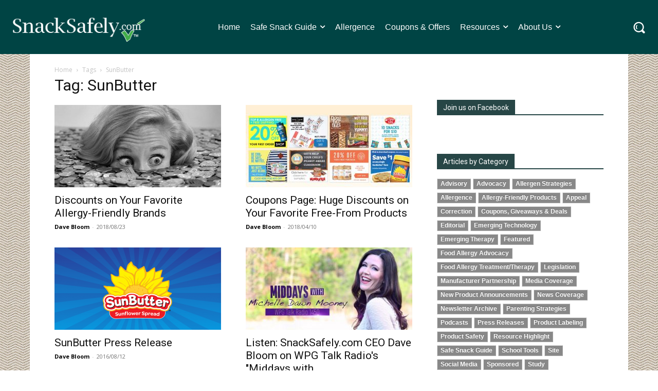

--- FILE ---
content_type: text/html; charset=utf-8
request_url: https://www.google.com/recaptcha/api2/anchor?ar=1&k=6Lc_0ckUAAAAAHvUJQ4vyUx7FYVq3BG-f9BA-3V5&co=aHR0cHM6Ly9zbmFja3NhZmVseS5jb206NDQz&hl=en&v=PoyoqOPhxBO7pBk68S4YbpHZ&size=invisible&anchor-ms=20000&execute-ms=30000&cb=moh9zi4swdc9
body_size: 49071
content:
<!DOCTYPE HTML><html dir="ltr" lang="en"><head><meta http-equiv="Content-Type" content="text/html; charset=UTF-8">
<meta http-equiv="X-UA-Compatible" content="IE=edge">
<title>reCAPTCHA</title>
<style type="text/css">
/* cyrillic-ext */
@font-face {
  font-family: 'Roboto';
  font-style: normal;
  font-weight: 400;
  font-stretch: 100%;
  src: url(//fonts.gstatic.com/s/roboto/v48/KFO7CnqEu92Fr1ME7kSn66aGLdTylUAMa3GUBHMdazTgWw.woff2) format('woff2');
  unicode-range: U+0460-052F, U+1C80-1C8A, U+20B4, U+2DE0-2DFF, U+A640-A69F, U+FE2E-FE2F;
}
/* cyrillic */
@font-face {
  font-family: 'Roboto';
  font-style: normal;
  font-weight: 400;
  font-stretch: 100%;
  src: url(//fonts.gstatic.com/s/roboto/v48/KFO7CnqEu92Fr1ME7kSn66aGLdTylUAMa3iUBHMdazTgWw.woff2) format('woff2');
  unicode-range: U+0301, U+0400-045F, U+0490-0491, U+04B0-04B1, U+2116;
}
/* greek-ext */
@font-face {
  font-family: 'Roboto';
  font-style: normal;
  font-weight: 400;
  font-stretch: 100%;
  src: url(//fonts.gstatic.com/s/roboto/v48/KFO7CnqEu92Fr1ME7kSn66aGLdTylUAMa3CUBHMdazTgWw.woff2) format('woff2');
  unicode-range: U+1F00-1FFF;
}
/* greek */
@font-face {
  font-family: 'Roboto';
  font-style: normal;
  font-weight: 400;
  font-stretch: 100%;
  src: url(//fonts.gstatic.com/s/roboto/v48/KFO7CnqEu92Fr1ME7kSn66aGLdTylUAMa3-UBHMdazTgWw.woff2) format('woff2');
  unicode-range: U+0370-0377, U+037A-037F, U+0384-038A, U+038C, U+038E-03A1, U+03A3-03FF;
}
/* math */
@font-face {
  font-family: 'Roboto';
  font-style: normal;
  font-weight: 400;
  font-stretch: 100%;
  src: url(//fonts.gstatic.com/s/roboto/v48/KFO7CnqEu92Fr1ME7kSn66aGLdTylUAMawCUBHMdazTgWw.woff2) format('woff2');
  unicode-range: U+0302-0303, U+0305, U+0307-0308, U+0310, U+0312, U+0315, U+031A, U+0326-0327, U+032C, U+032F-0330, U+0332-0333, U+0338, U+033A, U+0346, U+034D, U+0391-03A1, U+03A3-03A9, U+03B1-03C9, U+03D1, U+03D5-03D6, U+03F0-03F1, U+03F4-03F5, U+2016-2017, U+2034-2038, U+203C, U+2040, U+2043, U+2047, U+2050, U+2057, U+205F, U+2070-2071, U+2074-208E, U+2090-209C, U+20D0-20DC, U+20E1, U+20E5-20EF, U+2100-2112, U+2114-2115, U+2117-2121, U+2123-214F, U+2190, U+2192, U+2194-21AE, U+21B0-21E5, U+21F1-21F2, U+21F4-2211, U+2213-2214, U+2216-22FF, U+2308-230B, U+2310, U+2319, U+231C-2321, U+2336-237A, U+237C, U+2395, U+239B-23B7, U+23D0, U+23DC-23E1, U+2474-2475, U+25AF, U+25B3, U+25B7, U+25BD, U+25C1, U+25CA, U+25CC, U+25FB, U+266D-266F, U+27C0-27FF, U+2900-2AFF, U+2B0E-2B11, U+2B30-2B4C, U+2BFE, U+3030, U+FF5B, U+FF5D, U+1D400-1D7FF, U+1EE00-1EEFF;
}
/* symbols */
@font-face {
  font-family: 'Roboto';
  font-style: normal;
  font-weight: 400;
  font-stretch: 100%;
  src: url(//fonts.gstatic.com/s/roboto/v48/KFO7CnqEu92Fr1ME7kSn66aGLdTylUAMaxKUBHMdazTgWw.woff2) format('woff2');
  unicode-range: U+0001-000C, U+000E-001F, U+007F-009F, U+20DD-20E0, U+20E2-20E4, U+2150-218F, U+2190, U+2192, U+2194-2199, U+21AF, U+21E6-21F0, U+21F3, U+2218-2219, U+2299, U+22C4-22C6, U+2300-243F, U+2440-244A, U+2460-24FF, U+25A0-27BF, U+2800-28FF, U+2921-2922, U+2981, U+29BF, U+29EB, U+2B00-2BFF, U+4DC0-4DFF, U+FFF9-FFFB, U+10140-1018E, U+10190-1019C, U+101A0, U+101D0-101FD, U+102E0-102FB, U+10E60-10E7E, U+1D2C0-1D2D3, U+1D2E0-1D37F, U+1F000-1F0FF, U+1F100-1F1AD, U+1F1E6-1F1FF, U+1F30D-1F30F, U+1F315, U+1F31C, U+1F31E, U+1F320-1F32C, U+1F336, U+1F378, U+1F37D, U+1F382, U+1F393-1F39F, U+1F3A7-1F3A8, U+1F3AC-1F3AF, U+1F3C2, U+1F3C4-1F3C6, U+1F3CA-1F3CE, U+1F3D4-1F3E0, U+1F3ED, U+1F3F1-1F3F3, U+1F3F5-1F3F7, U+1F408, U+1F415, U+1F41F, U+1F426, U+1F43F, U+1F441-1F442, U+1F444, U+1F446-1F449, U+1F44C-1F44E, U+1F453, U+1F46A, U+1F47D, U+1F4A3, U+1F4B0, U+1F4B3, U+1F4B9, U+1F4BB, U+1F4BF, U+1F4C8-1F4CB, U+1F4D6, U+1F4DA, U+1F4DF, U+1F4E3-1F4E6, U+1F4EA-1F4ED, U+1F4F7, U+1F4F9-1F4FB, U+1F4FD-1F4FE, U+1F503, U+1F507-1F50B, U+1F50D, U+1F512-1F513, U+1F53E-1F54A, U+1F54F-1F5FA, U+1F610, U+1F650-1F67F, U+1F687, U+1F68D, U+1F691, U+1F694, U+1F698, U+1F6AD, U+1F6B2, U+1F6B9-1F6BA, U+1F6BC, U+1F6C6-1F6CF, U+1F6D3-1F6D7, U+1F6E0-1F6EA, U+1F6F0-1F6F3, U+1F6F7-1F6FC, U+1F700-1F7FF, U+1F800-1F80B, U+1F810-1F847, U+1F850-1F859, U+1F860-1F887, U+1F890-1F8AD, U+1F8B0-1F8BB, U+1F8C0-1F8C1, U+1F900-1F90B, U+1F93B, U+1F946, U+1F984, U+1F996, U+1F9E9, U+1FA00-1FA6F, U+1FA70-1FA7C, U+1FA80-1FA89, U+1FA8F-1FAC6, U+1FACE-1FADC, U+1FADF-1FAE9, U+1FAF0-1FAF8, U+1FB00-1FBFF;
}
/* vietnamese */
@font-face {
  font-family: 'Roboto';
  font-style: normal;
  font-weight: 400;
  font-stretch: 100%;
  src: url(//fonts.gstatic.com/s/roboto/v48/KFO7CnqEu92Fr1ME7kSn66aGLdTylUAMa3OUBHMdazTgWw.woff2) format('woff2');
  unicode-range: U+0102-0103, U+0110-0111, U+0128-0129, U+0168-0169, U+01A0-01A1, U+01AF-01B0, U+0300-0301, U+0303-0304, U+0308-0309, U+0323, U+0329, U+1EA0-1EF9, U+20AB;
}
/* latin-ext */
@font-face {
  font-family: 'Roboto';
  font-style: normal;
  font-weight: 400;
  font-stretch: 100%;
  src: url(//fonts.gstatic.com/s/roboto/v48/KFO7CnqEu92Fr1ME7kSn66aGLdTylUAMa3KUBHMdazTgWw.woff2) format('woff2');
  unicode-range: U+0100-02BA, U+02BD-02C5, U+02C7-02CC, U+02CE-02D7, U+02DD-02FF, U+0304, U+0308, U+0329, U+1D00-1DBF, U+1E00-1E9F, U+1EF2-1EFF, U+2020, U+20A0-20AB, U+20AD-20C0, U+2113, U+2C60-2C7F, U+A720-A7FF;
}
/* latin */
@font-face {
  font-family: 'Roboto';
  font-style: normal;
  font-weight: 400;
  font-stretch: 100%;
  src: url(//fonts.gstatic.com/s/roboto/v48/KFO7CnqEu92Fr1ME7kSn66aGLdTylUAMa3yUBHMdazQ.woff2) format('woff2');
  unicode-range: U+0000-00FF, U+0131, U+0152-0153, U+02BB-02BC, U+02C6, U+02DA, U+02DC, U+0304, U+0308, U+0329, U+2000-206F, U+20AC, U+2122, U+2191, U+2193, U+2212, U+2215, U+FEFF, U+FFFD;
}
/* cyrillic-ext */
@font-face {
  font-family: 'Roboto';
  font-style: normal;
  font-weight: 500;
  font-stretch: 100%;
  src: url(//fonts.gstatic.com/s/roboto/v48/KFO7CnqEu92Fr1ME7kSn66aGLdTylUAMa3GUBHMdazTgWw.woff2) format('woff2');
  unicode-range: U+0460-052F, U+1C80-1C8A, U+20B4, U+2DE0-2DFF, U+A640-A69F, U+FE2E-FE2F;
}
/* cyrillic */
@font-face {
  font-family: 'Roboto';
  font-style: normal;
  font-weight: 500;
  font-stretch: 100%;
  src: url(//fonts.gstatic.com/s/roboto/v48/KFO7CnqEu92Fr1ME7kSn66aGLdTylUAMa3iUBHMdazTgWw.woff2) format('woff2');
  unicode-range: U+0301, U+0400-045F, U+0490-0491, U+04B0-04B1, U+2116;
}
/* greek-ext */
@font-face {
  font-family: 'Roboto';
  font-style: normal;
  font-weight: 500;
  font-stretch: 100%;
  src: url(//fonts.gstatic.com/s/roboto/v48/KFO7CnqEu92Fr1ME7kSn66aGLdTylUAMa3CUBHMdazTgWw.woff2) format('woff2');
  unicode-range: U+1F00-1FFF;
}
/* greek */
@font-face {
  font-family: 'Roboto';
  font-style: normal;
  font-weight: 500;
  font-stretch: 100%;
  src: url(//fonts.gstatic.com/s/roboto/v48/KFO7CnqEu92Fr1ME7kSn66aGLdTylUAMa3-UBHMdazTgWw.woff2) format('woff2');
  unicode-range: U+0370-0377, U+037A-037F, U+0384-038A, U+038C, U+038E-03A1, U+03A3-03FF;
}
/* math */
@font-face {
  font-family: 'Roboto';
  font-style: normal;
  font-weight: 500;
  font-stretch: 100%;
  src: url(//fonts.gstatic.com/s/roboto/v48/KFO7CnqEu92Fr1ME7kSn66aGLdTylUAMawCUBHMdazTgWw.woff2) format('woff2');
  unicode-range: U+0302-0303, U+0305, U+0307-0308, U+0310, U+0312, U+0315, U+031A, U+0326-0327, U+032C, U+032F-0330, U+0332-0333, U+0338, U+033A, U+0346, U+034D, U+0391-03A1, U+03A3-03A9, U+03B1-03C9, U+03D1, U+03D5-03D6, U+03F0-03F1, U+03F4-03F5, U+2016-2017, U+2034-2038, U+203C, U+2040, U+2043, U+2047, U+2050, U+2057, U+205F, U+2070-2071, U+2074-208E, U+2090-209C, U+20D0-20DC, U+20E1, U+20E5-20EF, U+2100-2112, U+2114-2115, U+2117-2121, U+2123-214F, U+2190, U+2192, U+2194-21AE, U+21B0-21E5, U+21F1-21F2, U+21F4-2211, U+2213-2214, U+2216-22FF, U+2308-230B, U+2310, U+2319, U+231C-2321, U+2336-237A, U+237C, U+2395, U+239B-23B7, U+23D0, U+23DC-23E1, U+2474-2475, U+25AF, U+25B3, U+25B7, U+25BD, U+25C1, U+25CA, U+25CC, U+25FB, U+266D-266F, U+27C0-27FF, U+2900-2AFF, U+2B0E-2B11, U+2B30-2B4C, U+2BFE, U+3030, U+FF5B, U+FF5D, U+1D400-1D7FF, U+1EE00-1EEFF;
}
/* symbols */
@font-face {
  font-family: 'Roboto';
  font-style: normal;
  font-weight: 500;
  font-stretch: 100%;
  src: url(//fonts.gstatic.com/s/roboto/v48/KFO7CnqEu92Fr1ME7kSn66aGLdTylUAMaxKUBHMdazTgWw.woff2) format('woff2');
  unicode-range: U+0001-000C, U+000E-001F, U+007F-009F, U+20DD-20E0, U+20E2-20E4, U+2150-218F, U+2190, U+2192, U+2194-2199, U+21AF, U+21E6-21F0, U+21F3, U+2218-2219, U+2299, U+22C4-22C6, U+2300-243F, U+2440-244A, U+2460-24FF, U+25A0-27BF, U+2800-28FF, U+2921-2922, U+2981, U+29BF, U+29EB, U+2B00-2BFF, U+4DC0-4DFF, U+FFF9-FFFB, U+10140-1018E, U+10190-1019C, U+101A0, U+101D0-101FD, U+102E0-102FB, U+10E60-10E7E, U+1D2C0-1D2D3, U+1D2E0-1D37F, U+1F000-1F0FF, U+1F100-1F1AD, U+1F1E6-1F1FF, U+1F30D-1F30F, U+1F315, U+1F31C, U+1F31E, U+1F320-1F32C, U+1F336, U+1F378, U+1F37D, U+1F382, U+1F393-1F39F, U+1F3A7-1F3A8, U+1F3AC-1F3AF, U+1F3C2, U+1F3C4-1F3C6, U+1F3CA-1F3CE, U+1F3D4-1F3E0, U+1F3ED, U+1F3F1-1F3F3, U+1F3F5-1F3F7, U+1F408, U+1F415, U+1F41F, U+1F426, U+1F43F, U+1F441-1F442, U+1F444, U+1F446-1F449, U+1F44C-1F44E, U+1F453, U+1F46A, U+1F47D, U+1F4A3, U+1F4B0, U+1F4B3, U+1F4B9, U+1F4BB, U+1F4BF, U+1F4C8-1F4CB, U+1F4D6, U+1F4DA, U+1F4DF, U+1F4E3-1F4E6, U+1F4EA-1F4ED, U+1F4F7, U+1F4F9-1F4FB, U+1F4FD-1F4FE, U+1F503, U+1F507-1F50B, U+1F50D, U+1F512-1F513, U+1F53E-1F54A, U+1F54F-1F5FA, U+1F610, U+1F650-1F67F, U+1F687, U+1F68D, U+1F691, U+1F694, U+1F698, U+1F6AD, U+1F6B2, U+1F6B9-1F6BA, U+1F6BC, U+1F6C6-1F6CF, U+1F6D3-1F6D7, U+1F6E0-1F6EA, U+1F6F0-1F6F3, U+1F6F7-1F6FC, U+1F700-1F7FF, U+1F800-1F80B, U+1F810-1F847, U+1F850-1F859, U+1F860-1F887, U+1F890-1F8AD, U+1F8B0-1F8BB, U+1F8C0-1F8C1, U+1F900-1F90B, U+1F93B, U+1F946, U+1F984, U+1F996, U+1F9E9, U+1FA00-1FA6F, U+1FA70-1FA7C, U+1FA80-1FA89, U+1FA8F-1FAC6, U+1FACE-1FADC, U+1FADF-1FAE9, U+1FAF0-1FAF8, U+1FB00-1FBFF;
}
/* vietnamese */
@font-face {
  font-family: 'Roboto';
  font-style: normal;
  font-weight: 500;
  font-stretch: 100%;
  src: url(//fonts.gstatic.com/s/roboto/v48/KFO7CnqEu92Fr1ME7kSn66aGLdTylUAMa3OUBHMdazTgWw.woff2) format('woff2');
  unicode-range: U+0102-0103, U+0110-0111, U+0128-0129, U+0168-0169, U+01A0-01A1, U+01AF-01B0, U+0300-0301, U+0303-0304, U+0308-0309, U+0323, U+0329, U+1EA0-1EF9, U+20AB;
}
/* latin-ext */
@font-face {
  font-family: 'Roboto';
  font-style: normal;
  font-weight: 500;
  font-stretch: 100%;
  src: url(//fonts.gstatic.com/s/roboto/v48/KFO7CnqEu92Fr1ME7kSn66aGLdTylUAMa3KUBHMdazTgWw.woff2) format('woff2');
  unicode-range: U+0100-02BA, U+02BD-02C5, U+02C7-02CC, U+02CE-02D7, U+02DD-02FF, U+0304, U+0308, U+0329, U+1D00-1DBF, U+1E00-1E9F, U+1EF2-1EFF, U+2020, U+20A0-20AB, U+20AD-20C0, U+2113, U+2C60-2C7F, U+A720-A7FF;
}
/* latin */
@font-face {
  font-family: 'Roboto';
  font-style: normal;
  font-weight: 500;
  font-stretch: 100%;
  src: url(//fonts.gstatic.com/s/roboto/v48/KFO7CnqEu92Fr1ME7kSn66aGLdTylUAMa3yUBHMdazQ.woff2) format('woff2');
  unicode-range: U+0000-00FF, U+0131, U+0152-0153, U+02BB-02BC, U+02C6, U+02DA, U+02DC, U+0304, U+0308, U+0329, U+2000-206F, U+20AC, U+2122, U+2191, U+2193, U+2212, U+2215, U+FEFF, U+FFFD;
}
/* cyrillic-ext */
@font-face {
  font-family: 'Roboto';
  font-style: normal;
  font-weight: 900;
  font-stretch: 100%;
  src: url(//fonts.gstatic.com/s/roboto/v48/KFO7CnqEu92Fr1ME7kSn66aGLdTylUAMa3GUBHMdazTgWw.woff2) format('woff2');
  unicode-range: U+0460-052F, U+1C80-1C8A, U+20B4, U+2DE0-2DFF, U+A640-A69F, U+FE2E-FE2F;
}
/* cyrillic */
@font-face {
  font-family: 'Roboto';
  font-style: normal;
  font-weight: 900;
  font-stretch: 100%;
  src: url(//fonts.gstatic.com/s/roboto/v48/KFO7CnqEu92Fr1ME7kSn66aGLdTylUAMa3iUBHMdazTgWw.woff2) format('woff2');
  unicode-range: U+0301, U+0400-045F, U+0490-0491, U+04B0-04B1, U+2116;
}
/* greek-ext */
@font-face {
  font-family: 'Roboto';
  font-style: normal;
  font-weight: 900;
  font-stretch: 100%;
  src: url(//fonts.gstatic.com/s/roboto/v48/KFO7CnqEu92Fr1ME7kSn66aGLdTylUAMa3CUBHMdazTgWw.woff2) format('woff2');
  unicode-range: U+1F00-1FFF;
}
/* greek */
@font-face {
  font-family: 'Roboto';
  font-style: normal;
  font-weight: 900;
  font-stretch: 100%;
  src: url(//fonts.gstatic.com/s/roboto/v48/KFO7CnqEu92Fr1ME7kSn66aGLdTylUAMa3-UBHMdazTgWw.woff2) format('woff2');
  unicode-range: U+0370-0377, U+037A-037F, U+0384-038A, U+038C, U+038E-03A1, U+03A3-03FF;
}
/* math */
@font-face {
  font-family: 'Roboto';
  font-style: normal;
  font-weight: 900;
  font-stretch: 100%;
  src: url(//fonts.gstatic.com/s/roboto/v48/KFO7CnqEu92Fr1ME7kSn66aGLdTylUAMawCUBHMdazTgWw.woff2) format('woff2');
  unicode-range: U+0302-0303, U+0305, U+0307-0308, U+0310, U+0312, U+0315, U+031A, U+0326-0327, U+032C, U+032F-0330, U+0332-0333, U+0338, U+033A, U+0346, U+034D, U+0391-03A1, U+03A3-03A9, U+03B1-03C9, U+03D1, U+03D5-03D6, U+03F0-03F1, U+03F4-03F5, U+2016-2017, U+2034-2038, U+203C, U+2040, U+2043, U+2047, U+2050, U+2057, U+205F, U+2070-2071, U+2074-208E, U+2090-209C, U+20D0-20DC, U+20E1, U+20E5-20EF, U+2100-2112, U+2114-2115, U+2117-2121, U+2123-214F, U+2190, U+2192, U+2194-21AE, U+21B0-21E5, U+21F1-21F2, U+21F4-2211, U+2213-2214, U+2216-22FF, U+2308-230B, U+2310, U+2319, U+231C-2321, U+2336-237A, U+237C, U+2395, U+239B-23B7, U+23D0, U+23DC-23E1, U+2474-2475, U+25AF, U+25B3, U+25B7, U+25BD, U+25C1, U+25CA, U+25CC, U+25FB, U+266D-266F, U+27C0-27FF, U+2900-2AFF, U+2B0E-2B11, U+2B30-2B4C, U+2BFE, U+3030, U+FF5B, U+FF5D, U+1D400-1D7FF, U+1EE00-1EEFF;
}
/* symbols */
@font-face {
  font-family: 'Roboto';
  font-style: normal;
  font-weight: 900;
  font-stretch: 100%;
  src: url(//fonts.gstatic.com/s/roboto/v48/KFO7CnqEu92Fr1ME7kSn66aGLdTylUAMaxKUBHMdazTgWw.woff2) format('woff2');
  unicode-range: U+0001-000C, U+000E-001F, U+007F-009F, U+20DD-20E0, U+20E2-20E4, U+2150-218F, U+2190, U+2192, U+2194-2199, U+21AF, U+21E6-21F0, U+21F3, U+2218-2219, U+2299, U+22C4-22C6, U+2300-243F, U+2440-244A, U+2460-24FF, U+25A0-27BF, U+2800-28FF, U+2921-2922, U+2981, U+29BF, U+29EB, U+2B00-2BFF, U+4DC0-4DFF, U+FFF9-FFFB, U+10140-1018E, U+10190-1019C, U+101A0, U+101D0-101FD, U+102E0-102FB, U+10E60-10E7E, U+1D2C0-1D2D3, U+1D2E0-1D37F, U+1F000-1F0FF, U+1F100-1F1AD, U+1F1E6-1F1FF, U+1F30D-1F30F, U+1F315, U+1F31C, U+1F31E, U+1F320-1F32C, U+1F336, U+1F378, U+1F37D, U+1F382, U+1F393-1F39F, U+1F3A7-1F3A8, U+1F3AC-1F3AF, U+1F3C2, U+1F3C4-1F3C6, U+1F3CA-1F3CE, U+1F3D4-1F3E0, U+1F3ED, U+1F3F1-1F3F3, U+1F3F5-1F3F7, U+1F408, U+1F415, U+1F41F, U+1F426, U+1F43F, U+1F441-1F442, U+1F444, U+1F446-1F449, U+1F44C-1F44E, U+1F453, U+1F46A, U+1F47D, U+1F4A3, U+1F4B0, U+1F4B3, U+1F4B9, U+1F4BB, U+1F4BF, U+1F4C8-1F4CB, U+1F4D6, U+1F4DA, U+1F4DF, U+1F4E3-1F4E6, U+1F4EA-1F4ED, U+1F4F7, U+1F4F9-1F4FB, U+1F4FD-1F4FE, U+1F503, U+1F507-1F50B, U+1F50D, U+1F512-1F513, U+1F53E-1F54A, U+1F54F-1F5FA, U+1F610, U+1F650-1F67F, U+1F687, U+1F68D, U+1F691, U+1F694, U+1F698, U+1F6AD, U+1F6B2, U+1F6B9-1F6BA, U+1F6BC, U+1F6C6-1F6CF, U+1F6D3-1F6D7, U+1F6E0-1F6EA, U+1F6F0-1F6F3, U+1F6F7-1F6FC, U+1F700-1F7FF, U+1F800-1F80B, U+1F810-1F847, U+1F850-1F859, U+1F860-1F887, U+1F890-1F8AD, U+1F8B0-1F8BB, U+1F8C0-1F8C1, U+1F900-1F90B, U+1F93B, U+1F946, U+1F984, U+1F996, U+1F9E9, U+1FA00-1FA6F, U+1FA70-1FA7C, U+1FA80-1FA89, U+1FA8F-1FAC6, U+1FACE-1FADC, U+1FADF-1FAE9, U+1FAF0-1FAF8, U+1FB00-1FBFF;
}
/* vietnamese */
@font-face {
  font-family: 'Roboto';
  font-style: normal;
  font-weight: 900;
  font-stretch: 100%;
  src: url(//fonts.gstatic.com/s/roboto/v48/KFO7CnqEu92Fr1ME7kSn66aGLdTylUAMa3OUBHMdazTgWw.woff2) format('woff2');
  unicode-range: U+0102-0103, U+0110-0111, U+0128-0129, U+0168-0169, U+01A0-01A1, U+01AF-01B0, U+0300-0301, U+0303-0304, U+0308-0309, U+0323, U+0329, U+1EA0-1EF9, U+20AB;
}
/* latin-ext */
@font-face {
  font-family: 'Roboto';
  font-style: normal;
  font-weight: 900;
  font-stretch: 100%;
  src: url(//fonts.gstatic.com/s/roboto/v48/KFO7CnqEu92Fr1ME7kSn66aGLdTylUAMa3KUBHMdazTgWw.woff2) format('woff2');
  unicode-range: U+0100-02BA, U+02BD-02C5, U+02C7-02CC, U+02CE-02D7, U+02DD-02FF, U+0304, U+0308, U+0329, U+1D00-1DBF, U+1E00-1E9F, U+1EF2-1EFF, U+2020, U+20A0-20AB, U+20AD-20C0, U+2113, U+2C60-2C7F, U+A720-A7FF;
}
/* latin */
@font-face {
  font-family: 'Roboto';
  font-style: normal;
  font-weight: 900;
  font-stretch: 100%;
  src: url(//fonts.gstatic.com/s/roboto/v48/KFO7CnqEu92Fr1ME7kSn66aGLdTylUAMa3yUBHMdazQ.woff2) format('woff2');
  unicode-range: U+0000-00FF, U+0131, U+0152-0153, U+02BB-02BC, U+02C6, U+02DA, U+02DC, U+0304, U+0308, U+0329, U+2000-206F, U+20AC, U+2122, U+2191, U+2193, U+2212, U+2215, U+FEFF, U+FFFD;
}

</style>
<link rel="stylesheet" type="text/css" href="https://www.gstatic.com/recaptcha/releases/PoyoqOPhxBO7pBk68S4YbpHZ/styles__ltr.css">
<script nonce="QL5HmHwHtZawCsFaBw8n4g" type="text/javascript">window['__recaptcha_api'] = 'https://www.google.com/recaptcha/api2/';</script>
<script type="text/javascript" src="https://www.gstatic.com/recaptcha/releases/PoyoqOPhxBO7pBk68S4YbpHZ/recaptcha__en.js" nonce="QL5HmHwHtZawCsFaBw8n4g">
      
    </script></head>
<body><div id="rc-anchor-alert" class="rc-anchor-alert"></div>
<input type="hidden" id="recaptcha-token" value="[base64]">
<script type="text/javascript" nonce="QL5HmHwHtZawCsFaBw8n4g">
      recaptcha.anchor.Main.init("[\x22ainput\x22,[\x22bgdata\x22,\x22\x22,\[base64]/[base64]/[base64]/bmV3IHJbeF0oY1swXSk6RT09Mj9uZXcgclt4XShjWzBdLGNbMV0pOkU9PTM/bmV3IHJbeF0oY1swXSxjWzFdLGNbMl0pOkU9PTQ/[base64]/[base64]/[base64]/[base64]/[base64]/[base64]/[base64]/[base64]\x22,\[base64]\\u003d\\u003d\x22,\x22wqwmwrk8w7JARsO5cyZUCiUGw6DDvxDDiMO+BjYsSmksw6fCvk1MZ15BCnLDiVjCuRcydGEMwrbDi2/CiSxPWFgUWG8sBMK9w58LYQPCvcKuwrEnwrMIRMOPNMK9ChJxEsO4woxXwpNOw5DChMO5XsOENGzDh8O5C8KvwqHCox99w4bDv2/CtynCscOew7XDt8ODwqcTw7E9NyUHwoEGehtpwpnDrsOKPMKsw7/[base64]/[base64]/[base64]/NsK/w6zCisKOwr/Cgw4VHsKEcHxLw5pAwr5Mwowgw7pkw7XDgE4EMcOmwqJLw6JCJUwnwo/DqCjDo8K/[base64]/Cs8KVLsKdwop6wqHCtMK0asOwSCwJwqw8YMKFwr7CmR7CkMOyccOGa0DDp3dDOsOUwpM+w4fDh8OKIH5cJUN/wqR2wogsD8K9w7gdwpXDhHJjwpnCnnJOwpHCjixKV8Otw4PDv8Kzw6/[base64]/wpjCiizCuWFZYMKFZ8Klwo4xEUQxDD0aCMOEwqvDlRHDrcK1wqXCtBgzEQUJaz1Rw5lQw6fDrXlLwrrDkQzDt0XDgsO/KMOROMKpwpBhTSzDu8KfKwfDvMKAwrbDnDzDhHMzw7fCgQcGwrzDkkTDqsO0w6duwqvDocOiw6V/[base64]/Du8K3UTECwohsF8OUwpbDq8K6LsKcXcKgw4ZHwp9jwo/DnH3CocOyMWEAalPCumXCtEwOaHJfYnvCiDrDl0rCl8OxWREJVsKLwrHDqX/ChgDDuMOUwq/DoMOCw41MwoxuK1rCp3zCmw7DoVbDuAnCg8KAN8K/UcOKw7nDq2cFS3/Co8Ofw6B+w7h5WjrCtT4sAxJow6RiGAV8w5Ugw4DDv8OWwpRFPMK3wr1fI2JJPHrDisKFEMOhXcO/UAdGwrVVLcK2XjoZwqgOw446w6vDusORwrAvaCTDp8KNw47DshheFw9Tb8KLY1bDvcKMwpkHcsKTJnAXF8OgVcOBwpgmP2EzZcOrTmvDlwPCtsKCw6XCvcKoYcOHwpAwwqTCpcK3OHnCqsKvdMO/AxlSU8OcOW/Cr0Udw7fDoh3DolzCrwXDvAvDvm82wpLCvxLCkMOFZg4dA8OIwrpnw4l+w5jDliNmw74lAsO5eCXCtMKQPcO4RW3Dt2/DpgsgPRwlOcOvOsOsw5cYw619F8OJwonDo1UtAFDDhcKewodzMsOsMlrDjMO7wrPCucKuwp1rwqNzYXlvNXXCuSrCh0rDj13CicKpT8OdWcOUGVvDucOhaSDDmlZlek3Dn8K/[base64]/CsMOGKX3CnkZlwqkNAQAPw7HDu8OswoTCtMO8w5Usw7TClxxlwrnDtMO4w6HCssO+SUt/GsOpWw/ChsKKb8OHIyvChTIhwrzCj8O2w7bClMK7wokzIcKcBBLCucOqw4c0w4PDjz/DjMOCe8O7KcOoZ8KschgNw5ZTLcO/AVfDl8OOYDTCkGLDpT5sdsOWw5JRw4FTwq0Lw7ImwpExwoFeCQp4wp9Uw6htaEDDrsOaFsKJaMKjIMKISsO/XmbDpSwNw5JOZw/CtMOLE1U3asKtCDLCicOYRcO6wrvCpMKHGhHDrcKHMxPCn8KPw73CncK4w7MkNsKtwrhyYVjCvSzDsmXCqMOrH8KpKcOaIkxjwr/DvjVfwrXCrQZdUMOqw7YSPSUxw5nDo8K5GsOwI0xWXyjCl8K+w7xvwp3DhDfCgHDCoCnDgWdYwrzDpsOTw40Me8KxwrzCg8KgwroXVcOtw5bCksOhVMKXRsOgw71fKghFwpHDkH/Dl8OpA8Ouw4MIwpxWEMOhdsOLwqkgw4obYwjCojd2w5DCjCMWw6BCEhjCnMKPw6HCg0TCtBgvZ8O8dSnCpcKEwrXCkcO/w4fChUAfFcKYwqkFWzvCm8OvwqInOksfw7zCsMObScOOw4VYWjfCncK4wrsZw7VIHsKCwoTCvMOuwpHCu8K4eFvDiCVFCFbCmE1OeBwlUcOzw4oOZcKVacKLf8OOw4IOF8KbwqM4B8KacsKhcFY6w6/[base64]/DicOtw5sRd2bDo2HDucOgQkzDpRR1YMKDCDrDo8Oed8KBGcOfwpcZD8Kuw7TCjsOrwrXDoAJqNyfDjwcqw4Bpw7wtGMK5wqHCi8O2w6Miw6jCizxHw6rChMK6w7DDljEKw5sAw4IORMKHw6vDoivCgWfDmMOZBMK/wp/[base64]/Dq8K/eVoqCSbDkVVvI8KQwrcTVXYHV2rDgXXDksKpw5ACM8K/[base64]/Dp8OQwo3DgDA2wqbDmsOBw5QNw7zDp8OVF8OrMBotwprCly7Cm1Y8wqvDjAg9wpLCoMOGWV9Fa8OMHj1xW07DvMK/R8KMwrvDkMOYbQ41w5pQXcKsSsKLVcOEH8OvSsOPwqrDiMKDF1PDlkgrw4rDrsO9d8K9w6Qvw5vDnMOZeSRgR8KQwofCrcO5FlYOZsKqwqppwrDCrn/CusOJw7Btc8KaPcONJ8K+w6/CmcORajRYw6A8wrMKwqXCownCmsKZIcK+w77DnQxYwo17wqIww49+wpbCuQDDsXXDolB/w7/[base64]/DklUnTzF1QzBPNBgLw4/Dp3VyH8KnY8K1DxY1TsK2w5HDjUFrXEzChVpfQ0hyEznDjyXDtCLCmFnDp8KrXsKXV8KPGcO4YMOuYj8UbB9qJcK3GmQswqvCusODWcKvw79bw54/w6DDpsOqwrs1wpzDk33CnMOyGcKIwpt/YzUlPCfCkjIYJy7DolvCo2cywq0rw63ClxwrSsK5MMOybsK4w4PClFt7DF7DksOlwoMvw50nwo3Ci8KbwppOTGcmKsKfIMKGwqNwwpFrwocxYsKawotKw4VWwqQvw4/DocOUOcODVBRkw6DCjcKJBcOKEBfCtcOMw63Ds8Kqwph2X8OdwrrCmDzDusKRw7zDlMO6Y8OKwp7DtsOAHMKtwpPDl8Ola8OIwpk3CsKkwrjCpMOGX8O8J8ObCDPDqVEMw7Zbw6zCtcKgJ8KKw6vDqFZNw6fCpsKcwrp2SxTCr8O/[base64]/wqDDjcODw6vCtMOWw6kTw4/DlMKLOsOzZcKDRwbDk1LDlcKtRAjDhMODwq/DvMK0Sm8waCcAw54WwrEPw4IUwolFBBDCulTCgGDCmDwnCMOTEhtgwpR0wqzCiSvCusO2wq1FfcK4ViTCgxnCgsKrWlzCnDzDrxs2T8O/WXh5a1PDjcO+w7cvwrZ1ecO6w4HChEXDj8OHw4oBwprCrnTDkk8zYQLChgwScMO/bMK+BMOIc8OICsOcU2LCpMKmJMOGw4zDk8K8e8Kiw7d2WC3CtWrDkgTCqsKZw61fGhLCrxnDmAVDw41Xwqpbw5MDM2BYwoxuEMKRw7AAwqFIOQLCisOow6zCmMOfwogiOF/DuhJrKMOyGMKqw50FwpLDs8OQJcOewpLCtlnDsBPDpmbCm0zDssKmPHfDjz5rOz7CtsOTwqXDocKdwonCgcKZwqLDsgZhSCZMwpbDjxszQXQTZ35ocsOGwo/Cph4OwpXDrBxtw557dMKIAMOZwoDCl8OWcA/Dg8K9L1pHwqfDrcOoAnw5w6NpdcOrwpDDscOhwoA1w5F9wpvCmcKZR8O1CmwEHcOwwrgvwoTCp8KkCMOjwqLDqlrDgsKkV8KuZcKgw65tw7HClyk+w67Dg8OJw7/DoHTChMOAWMKULmFQPRkZVxBlw61QXsKKLMOOw67CpcO5w4HDjgHDicK6LETCoWzCuMOtwrhEKiQGwoVfw4Fmw5vCmcKKwpzDpcK7IMOtEWVHw5cSwqYIwoYTw6rDqcOjXyrCiMKMezzCpwzDiBfDt8OTwpLCvMOcXcKCScOcw4kRF8OQBcKgw6dwTnDCsTnCg8O9w7/CmVM6NMO0w502QCQxGhBywq3DrlXDuT42FAfDi2bCjcOzw5LDocO7woHCk2JNw5jDkVfDssK7w5XDjnEaw64dD8KLw6rCs0t3woTDjMKswoFTwq/DoW/Dk2LDt3PCksKfwoHDuXnCkMKKf8KPWSXDqcOHQMKMGH14YsKiY8Olw6vDjcKrW8Kawq/Dg8KDesObw4FVwpDDn8K0w49JFSTCqMOSw4kaYMOoZmrDlcOqCSLDqgd2RMOSPDnDhAwgWsOJOcOfMMKmW3FhV00ewrrDm2Zaw5YjPMOmwpbCisOrw48dw5d7wqnDpMOLBsOLwp83clrCvMO3PMOpw4giw6oFwpXCsMOMwr5IwpzDncKuwr5pw6/CtsOswpjCqMK6wqhWPELCicKZGMOHw6fDmwFjw7HDlU55wq1cw4U8ccKsw6A6wqgswqvCrxMHwqbCmMOGO3zCo0pQai4yw5ZzNsKhUSQqw5lew4DDpMO8JcKybcO/azzDpsKyaxjCo8KqBlIdHMOcw7LCoznDq0kHI8KDTkvCjMO0WgMSbsOzwpbDoMKcF3djwojDuR7DhsOfwr3ChcO7w54RwqXCoFwKw7ZXwppMwpsmaAbCscKAwp8cwpRVPkcow54bE8OJw43Dnw9QOcOrecKdKsK1w73DvcKqIsKCB8Oww5DCoX3Cr1fCv2DCmsKCwo/[base64]/[base64]/EsOJLWbDqh1eKcO6TMOWwpNSOMOVfsOdXsOPw6UzclNNbD/[base64]/w68wS0YQfsKBw6Mnw6F9VMKLw7ZDK8KfLMKxNA7DpsKBOlFuw7bCq8ObUjlECwrDv8OLw7RFVm8zw5ADw7XDm8KPeMKjwrlqwpvClF/DlcOww4HDvMO3ZsKaAcObwpnCmcK6bsOhN8O1woDDu2PDvV3CnRF3LSHCusOGwq/DqmnCg8OtwpcBw5vCvUpaw7jDmwgjdsKac2HDrEfDkCbDsQ7ClcKnw4QBQsKzOcO4OMKDBsOuw5rCosKUw4xEw7hhw75ADT/CnW7ChcKBe8Oswpovwr7Dvw3DlsKZGDIxfsOvaMKBKW/Ds8OyG2ZcEcO/wpB4KmfDumFXwr8SRMKKGX90w6TDkWnClcOZwoVxTMOMwonCqCo/[base64]/[base64]/VnB1SsONEcKkwpHDgm5hw7zCu3LDn1/Dn8O4wr91QQfCtMKuTD1Twq81woxhw6jCh8KreQRtwrDCkcOvw4M+dSHDucOnwonDhmRHw6zCksKAOzg0Y8OEGMOyw6LDmzPDj8OKwpDCqMOHO8OES8KnPsO8w4nCsxbDhW1cw4nCp0VNfiBwwrs9N24kwo/Cl0vDtcKkKMOfbcOhYMOOwqvDj8KdZMOpw7jChcORYMOKw5HDnsKFARvDjzDDgXrDhw1wLAsAwrvCty7CtMOpw53CscOowo5uNMKPwrN5EC5XwoZ5w4B1wozDmlo1wovClRAXEMOewo/[base64]/[base64]/[base64]/DlwrDnTJMw4/DhsOuw7Ncw7pKw5fDscOVSC/[base64]/ChsOlw73CgVNYRQvCv8Ktw5lUUcKHw41jwr/[base64]/CrQxtMsK6B8OTwrPDkl3CiC9oVCHDgj4Fw75Rw5l8w67CskjDo8OcMxjDmsOOwqFqNcKZwo3DtEfCjsKQwocLw6oaf8KKO8KYHcKdfsK7OMObcW7CllbCnsKrw5/Cvn3CmH0/wpsBLQPCsMKkw7DDpMKjTk/DpkLDssKOw7XCnmkyS8Ovwptbw4XDtxrDhMKzwrsswo05WWfDgyt/SR/DlcKmUMOlG8KQwqrDszEoWsOJwoYow4TCrno/RMOXwpsQwqjChMKbw5tdw54YE1xPwp13OgzCqcO8woYDw4bCuS0cw61EVBREQQjDumZ+wqbDncKvd8OCCMOdTgjChsOkw6jDsMKIw59uwqMUFAzCtGfDjT5ZwqXDumEAB1XDt1FNCR88w6rDk8Kyw6Fbw7vCp8OIIsO9NsK/IsKIFB5awrfCgiDChjPCpzTCkBzDusKke8OQAXo5AxJ8HMO/wpBHw6JUAMKhwpfDrEQbKwMWw6PCuRUjahHChnMgwo/Cv0QPL8KoesOuwpzDh0x4w58xw43DgsKXwoLCuxoZwqp9w5RMwrvDkSFaw7I7CTMXwrgQEcOHw7zCtnwTw70fJcOTwpPCo8K0wqbCk11Ra1AyDybCocK/TDnDrRRZfsO7AMOlwos2w4fDscONBQFMf8KYYcOoVcO3wo04wprDv8OqGMKXM8OYw71wQiZIw4Qow71EfT4tPH3Cs8KGT2jDk8O8wrHCkhjDpMKLwqrDrjE5dBolw6XCrMOrDiMLwqJdMhJ/[base64]/XXMLwpVvNcOOPMO/[base64]/DnMOLw4gOw7/Dp2gdwrB1wolHOSTCicKAwptbwoE8wrIJw7MLwok9wpcWTFwwwqfCnV7DscKLwr3CvWwoF8O1w4zDq8KVbE8eS2/Cu8OCO3TDjMOPd8Ktwo7CvzklJ8K7wr56XMOAw6ACEMKvB8OGAW1fw7bDl8O4wofCo2sDwpwFwqHCvzPDnsK6RWIyw78VwrwVGhvDkcK0VnDDkmhVwoZPwq0RccO+ZBc/w7LDvsKaGMKtw6VDw7RXLD8beWnDiAQ2WcK1fRfChcKVWMKECl4rJ8KfLMOUw43CmzvDn8K2w6Uzw5h2Cnxzw5XDviQZT8O2wokZwo/[base64]/Du8OfwqYlw6TCjcOgw47Do8KAIU/[base64]/ClcO6QlRMfB4vw587ScK4woDCs8OVwqVnf8OwL04JwpfCmAdedMKpwrTCtlc+bDNjw7XCmMORJsOyw7zDowl9A8KHRFfDqwzCul8fw5QqFcOuV8O4w77CtmDDq38iP8OBwoVcd8OXw4bDucOMwq5/GHANwpTCncKSbxQyahjCkxgvXMOcfcKgeEVPw4rCox/Dn8KEI8OsVsKTJcOIDsKwM8Oqwpt1wppnPDTDix4VGDzDk2/DglEWwoMSIikpeTMGKFLCoMOLWsOoBMKAw4fDgiHCvnrDvcO8wobDi1BHw5XCj8OJw6EsBMK4SsOPwrvDozLCgyjDsDARaMKBWE3DuzJcAcKUw5k0w6lgS8KfTBIOw7rCtzphYS0Rw7PDt8KeYR/CscOOw4LDv8OFw407J2R4wp7ChMKdw5EaA8Kjw7nCrcKwOcKjw7zCk8KTwoHCknsSHsK9w4lfw5lcHsKWwoHCv8KmKS7ClcOrdCTCjMKLIDfCmcKQw7rCribDpjHDs8O5w5h8wrzCuMOSODrDojjCjyHDisO7wrjDuy/DgFUIw4gaKsOQX8Ocw5bCphnCoiPCvjPDvjkrHVgNwrkrworCmgZubcOYK8OTw7EcIC1TwpBGVFLDogfDg8O7w5zDj8KrwooCwqFOw7RgLcKawoopw7PDq8K9w4NcwqvCgsKZVsO/TMOgDsK0ETYrwoJHw7VgYMOcwoUnABvDqcKTBcK6RCPChMOkwpHDqCDCksK3w70Kwo8xwpwOw7LCozImPMOjLHRSMcOjw49oKUFawo7ChBPCkiBOw6bChULDs1bCi2xbw6ULwp/DvmlMEEvDuFbCtcKTw5lgw7tnPcK1w5nDvWXCu8OxwoRbw5vDo8Orw7XCuAbDjcKowrs4FcOzcAvCj8OLw4pHNT5Ww6wzEMOqwoTDuyHDm8O0w7/CuC7ClsOCckzDj2bClS/ClSsxNsK9OMOsU8KoDcOEw4FqVcOrREc/w5l3McKTwofDr0g+Qj0gJ3EEw6bDhsK2w6JtfsOyFjUUayRHcsKpAWRcNA9MCAkMwqswRMKrw7Yuwr7CrMO2wqF4fQFLIMOTwph6wrvCq8OebMO5X8ORw4zCk8K7AwsYwr7DosKUeMOGdcK1w6jDhcOHw4doQlQ/[base64]/ChcKcfCjDuMKdI3PDtMKYcQvDlDTDksOqCT7DkynDq8KzwqFWXcOJGnN8w7pRwrvCjcKqw6pKBxo6w53DvcKbZ8OpwrfDksO7w6lRw683bBYaKiPDiMO5bW7DjcKAw5XDgkPDvArCqsK/fsOcw49bw7bDtS13Yh9Tw67DsDrDnsKUwqDClWY9w6oAw5UeMcKww4zDocKBAcKXwp0jw7N4w7hSXGNQQT7CnEHChxbDtsO7GsKcJikTw6lmGcOxVycGw7vDhcKwSGLCpMKrOD4ZF8KFCMOrEnLCsXgaw6YyF1TCk1kXB0fDvcKFCsKGwp/DrGtywoYyw4MQw6bDhTIFworCrsOcw79nwqPDssKew7NKYMOCwprDoCQYesKZbMOlHRgww7JACCzDmsK2QcKsw7wKcsKgVWPCkUHCpcKiwofDhcK/wr5VA8KtSsKVwr/DtMKfwq5/w7nDoQzDr8Kdw7w0TD8QHhRTw5TDt8KpTcKdUsKFNW/Dnn3Cr8OVwroLw4lbFMOIZU1qw5rCicKsZ31PdwXCocKTDWXDt21Ub8OcH8KGLwUTw5nDlMOZwpzCuWpdf8Kjw5bDn8KUwrwHw45ywrxpw6TDncKTXMKmPMKyw50SwqZqCMKMA3Uyw7DCjTsCw5TCuzQBwpPDrFfCknk+w6rCssORwo1RHw/[base64]/w6wmw6LChMOkw6DCvBXDusK6wrrDoMKJw4xbOcKaIW7CjMKyWsKOHsO9w77DkklAwodQw4AyTsKVVBrDl8K9wr/CplvDoMKOwpbDgcO8Ehgzw7XDocKwwqbCijx+w6prKsOUw68uIcO1wrV/wqJ8b3BHI2fDkzsHVVtJw4FzwrHDoMOzw5XDmAVswqRBwqEjI1AtwpfDlMOcc8OqdcKxWsKvcks4woR/w5HDm3zDpSTCsnBkKcKDwrkmIsOrwpFewqPDqE7DoEEnwoDDnMKPw57DiMO6VMOWwpDDrsKzwrd8TcKdWhVMw6/CucOKwpHCnlUuOGB8B8OoKz3CvsOWTHzDoMOrwrDCocKPw4bCnsKGUsKvw7TCo8O8QcKNA8KVwpEUUQjCg20SYcKuwr/ClcOsBsOdc8OCw48GF3vCgx7DuTNiOlBoTjkuGk1Sw7IBw4MHw7zCqMKTCMOEw47DvF5xPU4lXsKPeCLDvsKOw6nDu8K/VXrChMOpN0XDisKIIHvDvDpzwp/[base64]/[base64]/CkMK/UMKIU8KlTVjCi8KiwprDusOwUCTChn/Cr2kQwofDvsKUw4TCoMOiwpI2YVvDocK8w6ouLMKTwr3CklLDgsOEw4fDh1h8EcOdwrYaEMKAwqzDqX5RPEvDs0QQw6XDn8Kvw74qdhfCni1Ww7fDoHMqAGLDhmJ1b8Oxwr1pLcOadSZVw7TCusK2w5HDqMOKw5zDrVDDucOPwrDCkm7Dt8Odw7DChMO/w41eEh/[base64]/CqlvCo8KiRjtuw6HCpMKXCzHDl8KGH8KbwqQSLsKEw7MbG11tHVIxwqHCvMK2TsO4wrfCjsKhIMOZwrFSacOdU0fCu2bCrXLDncKtwrrCviYiwpVvJ8KUHcK0NsKjQ8O0YzrCnMO1wpAjcRvDrTY/w7XCrC5uwqpKZmN9wqkGw7N9w53CtMKqY8KscxAHw7M4GMK9wrnCmcO+TnnCtXkyw7IWw6nDhMOsM1nDjsOkdnjDrsKjwr/CrcOrw7HCs8KbccOJJkPDicONDsKlwq0nSAXDn8K0wpYkYMOpwobDgxA4f8OjZsKcw6PCrcORPyrCrsOwPsO4w7PDtiTCtQbDvcOyTxwwwonDncO9Qhs7w69qwrEnPsOYwoJNKsKDwr/[base64]/[base64]/[base64]/Dp8Ksw7vCi1l8wrTCtwhEcsKSfiLDjcKuw5zDvsOjdSxjDMKuS1DCnzYYw6fCt8KMLcOgw7LDrg7CuhbDkV/DkwPCs8O/[base64]/CjsKewrw+w4o9IR/[base64]/DrXwJwqXCqQXChsK7w4vDqSHCh0zCmMK9woxARcORQ8K/w7wwb2jCs3FxZMOSwrwAwp3DqV7CiHPDj8KBw4TDk0XCqsKmw5vDn8KOSlp1IMKrwq/CmMOXYGHDnnTCmcKXeHnCu8OjecOlwqTDpkzDk8Oyw6jDpwx4wpk4w7rCgMOEwrDCq29MWzfDkX3DrsKoOMK6GwVaGjM1bsOswopbwqPClyIkw6FuwrdxH0t9w4MOFV/CnWLDqwFjwq8Iw5/CrcKgZ8KTOxxKwqTDo8OiJS5Cw74Cw5Z8WjrDkcOZwoYSf8Kow5rDlhxvasO2wojDgRZYwoxmVsKdBW3DkXrCmcOJwoV4w5vCv8O5wq7CgcK5L0DDqMKmw6sncsOUwpDDgHgSw4AePVoKwqpyw4/[base64]/Dgk/CrSRKwpHDt8KUYlbDnjAwKsOSwo3Drx7CgsO4w4QewodkdXciAiN1w4TDmMOUwqsaAj/[base64]/[base64]/[base64]/Dql3Ct8KeworCklUaw51lwqXCkiDCscK8wqZoZMOewp7Do8KnWw/CjzljwrjCu3VjfsKdwp8EYBrDusK1dj3DqcO0e8OKDsOYMcOtAnzCuMK4wonCkcKvwoHChwRkwrN9w4NFw4I3FMOyw6QLAmDDl8OTTjrDuRYxJl82SA/CocKDw5zClsKnwr7CiGLCgA1GPy7CnnlaEMKJw6LCjcONwozDl8OIG8Osa3XDhcKhw7pbw45BLMOUTcOLYcKvwqBhBD8Xc8ObC8KzwonCikwVPmrCosKePCB0BMKKQcOKUw9PKMOZwoZNwrYVIxbDlzYMwpLDpWlyeDIaw6/[base64]/CuV3DnQsTw4Axwq/CpHg0w5fCmMKgw6clVFjDuDvCsMOeJXzCicOCwqYQGcO4wrTDuGAVw4MawprCp8Orw5Bdw4MQCA/CjzEgw5R2wpnDlMOVW0bCjHAXFhrCusKpwr8Sw6HDmCTDssOqw6/Cp8K8PUAbwrZAw5kOG8OuR8Kawp7CvcOtwpfCm8O6w58mVmzCtCRKD0pIw5FrBsKQw7hWwqZDwoTDp8KhMsOGARfDgnnDhUTCocO2fEkhw5PCqcOraEjDp3kFwrfCt8O4w73DqUoLwqM7AWXCosOmwoFFwpBIwoV/wo7CoDDDvcOFKQ7Dplo2ShjDqcO9w73CvMK7dwhaw7jDhMKuwrZew4pAwpJVEmTDp0/DlcOTwp3Cl8KCwqsrw5DCmxjDuTRrwqPDhsK2V15RwoQfw6nDjU0LccOGWMOnT8KTTcOuwrXDrHXDqcOqwqLDllUWLsKEJcO9REzDlBtpU8KRVsKYwobDjn1ZWy/DjcKAwpjDhsKpwqAxKB/DiCnCuUQnHUt5wqB8AcOww7fDn8KlwprCu8Ocw5PCpMKbFMKRw6oPM8KSITE6TEfCrMKUwod/[base64]/J0HCuVTCkBAgw4dfw6/CrCvDtHvDnW3Cjm5RTMOkKMKmPcOIB3rDqcOZwrlFw77DvcKCwojDuMOaw47CnsONwpjDgMOqw5oxQ0tTZnjCo8OUOnh3wp8UwqQ3woHCtQrCusO/ACfCqgbCvXnDjTI4OAPDriBpMgkqwpMEw4AcYHDDp8OAwqvCrcOzSxwvw5dMIMOzw4MbwpIDSsKKw6jDmSEmw7UQw7PDlhEww6BbwpbCsjvDjR/CmMOrw4rCpsORKcOHwqHDvFgEwo1jwrNdwqsQf8Obw6oTE1JUVCLClEPDqsOAw57Cn0HDhsK3FwLDjMKTw6bChsOhw5bCtsK1woQfwqRJwq8WXGMNw70Xw4c9wpjDgXTDs35ML3R/[base64]/DuTAGcMOyfMK3woFww5lZw4V0w4FuAMOkfijCvkxkw6Q0KmNiJmzCpsK8w4k9RcOCw4jDpcO3w5Z5Bjx9FsOkw6hgw7FROCNffx3Cn8KkHinDscOGw5cWEQvDgMKpw7LDuG3DiFrDlsKFQm/DtwIJEVfDrcO9w5rCiMKuf8ODCkBswqIQw6HCisOww6bDvykGW1RMOjlzw6tYwooxw7IKd8KKwotXwqMgwp/ClMO3AsKYHBs6WyLDvsO9w4kZIMKOwroiYsOrwrwJKcOTEcO5U8OqBMO4wo7CmzrCoMK9dH5ITcOmw65fwpnCiGB3ecKLwp4IG1nCmgIFOB4zAyPCjMOjw6XCi33Cn8OFw4IFw400wqA1HsOKwrInw7Mew6fDl3YGJsKpwrsnw5c9wq/DskwxBEXCtMO2CRAUw5TCncONwo7ClFbDjcKNaVAtbhA3wqYRwrTDnD3CqXRKwrhkfWLCp8KxNMOuecKbw6PCtcKxwq3DgTDDkkU/w4HDqMKvwqFxQ8K9GVjCicOHDG3DgWgNw61MwrB1WyPCuSohw6jCncOpw7wtw4V5w7jCt14yYsOPwrsKwr1ywpI4XgjCgmrDjgd5wqTCjsKwwrXDuXkIw482LDvDhkjDrsKKW8KvwpXChwHClcOSwr8VwroPw4VnLHrCgFVwIMORwpdfakPDmMOlwrs4w6B/GcKlTsO+NTNzw7FIw6hOw6NWw55Xw4EzwojCrcKRH8OKWMOcwqpFZcKgHcKVwoV5wrvCscO7w7TDjUTDk8KNbTQfWMOwwr/Du8OEOcO+wpnCvT0Ww4Egw61swobDm2XDrcOlasOQdMKkdcOlL8OeCcOkw5vCrm7CvsK1w73CukXCnlLCuS3CtizDvcKKwqcqDcOsHsKhJsKnw6Z9w6Flwr07w5tRw7QrwqgWNlBsFMODwogxw4XCqyRtOSo5wrLClXw/wrEwwoARwqPCk8Ozw5jCjCNbw4RMecKDPcKlEsKWRMO/UmXDl1EbLRAPwqLDv8K1JMOTBizClMO2X8OcwrFFwr/CjmbCisOCwr3CrlfCisKvwr/ClnzDqnPChMO0w7nDj8OZHsOfFMKJw5pcPsKewqE8w63Cs8KSe8OPworDqnN3w6bDjSwLw5tTwo/ClRoPwpXDtsOZw5IBNsKqU8OkQD7CiQlNc0YNHcKzV8Osw65BC0/Dl1bCvVHDrsOpwpzDsRkbwp7DqirCnxnCj8OiIcObfcOrw6vDoMOyVcKzw5/CkcKkJsKDw5BUwp4TDsKfKMKhQ8Oqw5AEW17CmcOVw6TDqxJsVx3ClcO1d8KDw5o/I8Onw6vDiMK5w4fDqcKEwq3DqA3CocKEGMKrP8K5A8O7w7ttScKRw7wLwq0Rw5gUClvDhMKKHsOWN1fCn8KUw5LCnAw1wqIgc3ldwqzChijCucK4woo+w41JSWDCrcOePsOoVBUCAcO+w77CiEnCj1rCksK4V8K0w7ZEw5/Crz86w585wrbDmMORdzx+w7NRRcO0E8OLbC9sw5bCtcKvZQ8rwpbCpUs5w5pnFsKhwpliwqdRw4Y4KMK8wqYfw4kzRiRgQsONwpQjwrjCk1IMdzbDjDlZw6PDj8Osw7BywqHChERlc8OUTsK/e343w6ANwpfDjMO0B8Onw5dNw44pJMKmw4E2HiRmZ8OZJMOQw5/Dg8ORBMOhWlnDiHxdMgMIA3F3wp/DssOfFcKCZsKow6bDiifCpWLCkQc5wpxvw6nDh3IDOwt9UMO5TT5uw4nDkmTCsMK3wrhfwpPCgcKAw6rCjMKTw70RwobCtklUw6zCq8Kfw4TCpcOfw7bDrCApwoRzw4rDicKWwo7Dl1jCt8ORw7VcHCEcH1DDu0xPYDnDtx/DkxpAKMKvwpfDijHDk2VHY8Kvw5JOU8KYGEDDr8Kdwql9csOBYFbDssO9w6PDhMOBwoTCsA3Cg3YuQQ8Pw5bDj8O8UMK/XUhBD8OJw7BYw7bCqMOSwrTCscKCw5rDuMOISgTCmQchwqZRwoDDmcKEeSbCoSATwqkpw57DtMOJw5rCm1tnwofClyV9wqF2KnvDsMKxw7/CrcO7Fh9vVXAJworCn8O6HnLDkhlfw4bDuGtcwoPDnMOTRFbCqjPConvCgArCtcKMUMOTwp8iKsO4ccObwo8+fMKOwoh/NcK+w6RXeijDoMOvccOww5BJwodGEMK8w5bDpsOwwofDn8OhVAJDa11bwrcNWUzCoHhyw5/[base64]/DusOrwol5w5LDlsOqND/Ds1cnbT3CsMO7w6TCvMOEwrEAT8OKZcOOw5xuXWs6UcOOw4E6w4hMP2YcJi5GW8Oywo4QQxdRX37CqsO3O8O9wq/DjhLCpMKeaibCnTTCiH5zb8Oyw60rw4zCpcKUwqREw6Rdw4wWEiIRLnoCEEnCqsKiYMK7BXA8AsKjwpNie8KuwqI9N8OTCi5Vw5ZOC8OGw5TCvMOhREt/wptmw6PCoyPCqcK3w6dvPz/CmsKuw6LCrTZtJMKPwrXDj07DjsOdw4kPw6ZoEEXCjcKqw5TDoF7CmcOFVcOdCxp0wrTCiTAdegcBwoxAw5jCv8Oawp/[base64]/DssO0RCjDvcKbw5ZpKAzCnDEqwo5dwr1fFcK7wqTCpHc6H8Oew4Q/w6DCjmDDjsOaSsKwEcOoXmLDtwHCssOnw7HCkhQlKcOdw4LCr8OSFG/DgsOHwr8Bw4LDvsOoFcOqw4TCn8Kpw7/ChMOBw53CqcOnd8OPw5fDiz9gG3XCqMOkw4HCqMOnVjM7PsO9XWNDwr0Mw7fDlcOUwp3Dt3HCvEAvw5h3CcKyBcOFGsKnwoI8wqzDkW82w4FswrzCpcK9w44aw5VZworDksKhYhAqwrVLEMOsR8O9WMOqRSbDvVMNcsORwo7CksO/[base64]/[base64]/Cv8OTIVUGw6d2WsKSSC9ZAMOuD8OFw4LCusKjw6XCjsK/LMK0f09sw5jCg8Kaw5NbwqDDomDCosObwpvDrXHCtxTDjHABw6bCvWlMw4LCiTzDvW57woXDkUXDp8KLeHHCjcKkwqleU8KdInopMsKow7Ynw7HDmMKrwoLCrSkFWcOWw73DqcKzwppWwpQuUMK1XEfDg1rDicKVwr/Cv8KmwoVDwrzCu3fCjyfClMO8woBlXlwcdUbDlG/CpgDCl8KLwqnDv8OrCsONQMOswr8JLMKJwqx1w40/wrh7wqd4C8Odw53CqGDCv8OaMmE5DcKjwqTDgj1rwrlmcsKNPMK4IinCuXsRJWfDpWlSw5QWJsKrVsKXw63Du1HDizvCvsKPQcO2wqLCmU3CrRbCiGbCvRMAHsOBw7zCkiZYwp1jw4/DmgRWASsHMClcwrHDoWTCmMO7SCbDpMOzeCQhw6Evwp0twqN2wq/CsUlTw4HCmQfCicOvDH3CghgAwp7CgD4LE3rCjGY1asOrNUPCpFMDw6zDmMKSw4ElcVDCvU01BsO9N8Otwo7CggLCm17DisOVAMKcw5bDhMOUw7VgPjzDt8KnG8KPw4F3EcOuw6kRwqXCg8KxGsKQw6oKw7AefsOYbxLCosO+wpJFw6vCpMKxw7/Dr8O1DyjDh8KKOh7CjVDCqnvDk8KIw50XScORe3dHGylnMk89w5XCji4Cw6fCrmrDtcOnwpoSw5LClSouOiHDiBA6HRbDh28+wpA3LwvCl8Orw67CnRZew6hdw5LDmcKDwo3CiH/Cr8KXwqcCwrvDuMO4Z8KcDyIsw4A8F8KOJsKmUAYda8OhwpzDtg7DhGwJw5x1N8OYwrDDu8Oywr9zTsK1worCmxjCoS8Pe0JDw5FcDHzCt8KGw79UAWxHenkmwpRXw64VDsKkF29VwqZmw6piXRrCuMO/[base64]/CskHCqRDCojLCuAFGwp93acKawrxUdTNpHnNfw6c8wrkGwrDCkklLf8KaccK4c8OVw6fCn1hQEcO+wo/CusKyw5TCucKYw7/[base64]/[base64]/[base64]/FB9dwp0fwpbDmcKbw5RSfzPDlMO5H8K6G8KfIzkDdzxNEMO/w7dEORHCvcOzc8KFaMOrwovDgMOJw7doMcKhVsKRF2gRfsOjbMOHAcKYw4dKGcOrwojCucOeXFDClgLDpMKsScK+wqYmwrXDjsO0w5TDvsK8G3LCucK6LVDCh8Kgw6TCisOHHlLCo8OwLcO4wr5wwr3Ch8KTXyjCqXthOsKKwoHCuSfCiGFfSF3DrcOSGULCvn/CqcKzCzM3GWPDoD7DjcKQZiXDmlfDp8KuRcOYw5k0w4fDhMOTw5F1w7bDqBdMwq7CpQnDsBvDpMONw6QFdHXCsMKaw5vDnRrDr8KvKMOewpcLfMOJGG3Cp8KRwpPDsErCg0VjwoZiEnMPSUE+wo1AwofCtUMOHMK5w7RhccK9w5/Cm8O1wqfDu1xNwqN3w4ANw7IwezrDl3UDIMK2wovDmCbDsyBOF2HCssO/[base64]/wprDiUHDj09Zwq7DqsKRfMOiMFrDpMKIw7oQwqfDuGEMUMK9GMKwwpU/w5ANwpEKLMKlZygXwpjDg8K0w5zCnlfCr8K/wrk/[base64]/DhzslwqDDhMKyWMOYw7DCgsOkw63DllkTw4LCuTDDpS3CgRsiw74Iw5rDmcOwwqnDnsOUZMK9w5rDncO4wr/[base64]/DugPDtS9AHMOIw6bCgkVbaRnCsMKUKsKpw4szw7dzw5HDgsKTQWI6UG9WH8OVesOMAcK1FsOaWm5nNiVCwr8pBcOVbcKTZcOdwq/DucOpwqJ2wp/Cp0thw546wobDj8KYR8KyDm8Kwp7DvzBYZAtsehcawp5eN8OMw6nDuWTDuBPCnhx5CcONeMKtw7fDtcKnQUnDpMK8Z1bDk8O8C8OPNwA/Y8OewpLDjsKFwpzCoXLDk8OJDMKDwrvDlMOqRMK8GMKAw5N8KzwGw6rCknDCn8OlfhXDoFjCpD0Ww4TCum4SDsKNwoPCtErCjAxDw6MswrTCr2XDoR7Ds3TDh8K8McOLw6phbMO8FnbDpsOsw6rCr24uBMKTw5nDqV/DjWhcNcKISWfDgMKPL17CrDzDo8KPEcOlw7V8HybCvQzCpDFnwpDDkVjDtsOdwqwUFzdwRidFKAMuOcOlw494dGPDicOtw7vDicORw6DDvD3DpMOFw4nDl8OBw68me2vDpUsgw4zDncO8VMO4wr7DjjHCgUE1woILwoREXMOkwq/[base64]/[base64]/[base64]/DgsOQNiXDosKnw4HDhxEdw7pRwpXDihrDqGnDi8OuwpbCpVsCVn9QwpZ3HRLDvCvDgml4egxqEMK/ecKkwpDCn2Q5KBnCpsKqw4XDt3LDusKDw6fCghRYw4N6e8OXVR5TYsOda8O8w6TCgxzCtksvc2vCn8KyFWRDZEhsw5bDjsOuHsOTw5YBw4AMA2h6cMObRcKuw6rDpcKmM8KRwqhKwq/DpXfDvsO3w5TDggAUw6MTw5TDq8KxdXcDH8OiesKPcMOVwoF0wqwnFz7CgyssCMO2wqM1wrjCtBjCuzrCqirCmsOjw5TDjMKhQEwxfcOyw57DosOPw5LCocO2DDzCkEvDucOVecKlw71DwqTCkcOvwptBw4h5JjMvw53Cg8OLB8OQw7kbwr/Dn3HDkR7ChcOlw67CvsOnesKfwpkFwpLCssOiwqB9wp/DqgrCvBjCqEJLwqzCpkDCriRwcMKSQMO3w7ADw5DDlMOMH8KyLnFMcMOtw4rDq8Ogw5zDncOBw5LDgcOKHcKcbRnCqk/Dr8Ojwr7DpMOZw4jCqcOUUMOUw410WyNZdnzDgsO6asOIwqpqwqUCw5/DhsONw68cw7/CmsOHCcO4woN2w64ESMOnVyXDuGnCh0AUw5rCvMOjTxXCoVdKbTPChcOJScONwrQHw4/[base64]/DvwnDk0tLw60oHMOEwpg5w5s0aEvDj8OaCsKXw5PDlnXDkkFWw6/DtSrDmFvCvMOdw4bCsDEcU2nDsMORwpNtwpVwJsODKmzCmsKywqTDiDsxHV/Dt8ONw5xKLn3CgcOkw7pdw5PDgsO+fXRda8KBw45WwozDoMKnPcKgwqvDocKkw4JhAXdKwpTDjC7CqsKow7HCksKpZsKNwrPCkhYpw5jDtnVDwrzCm19ywqc5wqzChSIywrxkw6HClsOlJiTCtkzCqxfChDssw6LDnkHDiiDDi2bDo8KRwpHCokQlQMOhwpHDil0c\x22],null,[\x22conf\x22,null,\x226Lc_0ckUAAAAAHvUJQ4vyUx7FYVq3BG-f9BA-3V5\x22,0,null,null,null,1,[16,21,125,63,73,95,87,41,43,42,83,102,105,109,121],[1017145,884],0,null,null,null,null,0,null,0,null,700,1,null,0,\[base64]/76lBhnEnQkZnOKMAhnM8xEZ\x22,0,0,null,null,1,null,0,0,null,null,null,0],\x22https://snacksafely.com:443\x22,null,[3,1,1],null,null,null,1,3600,[\x22https://www.google.com/intl/en/policies/privacy/\x22,\x22https://www.google.com/intl/en/policies/terms/\x22],\x22UmaroXVBva8NIskqoEGovXr6+/WHSVm5QA880E55W7k\\u003d\x22,1,0,null,1,1769137941466,0,0,[153,180],null,[173],\x22RC-XAyy9-raz1CSCA\x22,null,null,null,null,null,\x220dAFcWeA7obwdptBlhlJhVh3Q6sAN7hvBpndKgrfypaOboziJowR1bq8j1UgjGcXUkVKZHq-PTptcrV0I_a7tM-7nfSMMXDkjsRw\x22,1769220741360]");
    </script></body></html>

--- FILE ---
content_type: text/html; charset=utf-8
request_url: https://www.google.com/recaptcha/api2/aframe
body_size: -251
content:
<!DOCTYPE HTML><html><head><meta http-equiv="content-type" content="text/html; charset=UTF-8"></head><body><script nonce="emebZliuSFaLhHUGBOPc9w">/** Anti-fraud and anti-abuse applications only. See google.com/recaptcha */ try{var clients={'sodar':'https://pagead2.googlesyndication.com/pagead/sodar?'};window.addEventListener("message",function(a){try{if(a.source===window.parent){var b=JSON.parse(a.data);var c=clients[b['id']];if(c){var d=document.createElement('img');d.src=c+b['params']+'&rc='+(localStorage.getItem("rc::a")?sessionStorage.getItem("rc::b"):"");window.document.body.appendChild(d);sessionStorage.setItem("rc::e",parseInt(sessionStorage.getItem("rc::e")||0)+1);localStorage.setItem("rc::h",'1769134343508');}}}catch(b){}});window.parent.postMessage("_grecaptcha_ready", "*");}catch(b){}</script></body></html>